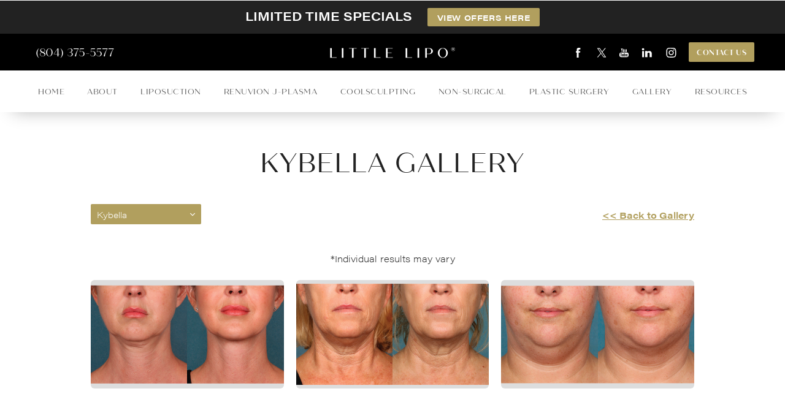

--- FILE ---
content_type: image/svg+xml
request_url: https://www.littleliposuction.com/assets/img/icons.svg
body_size: 3269
content:
<?xml version="1.0" encoding="UTF-8"?>
<svg id="Layer_1" data-name="Layer 1" xmlns="http://www.w3.org/2000/svg" version="1.1" viewBox="0 0 690 32">
  <defs>
    <style>
      .cls-1 {
        fill: #fff;
        stroke-width: 0px;
      }
    </style>
  </defs>
  <g>
    <rect class="cls-1" x="200.6" y="11.6" width="5" height="16.2"/>
    <path class="cls-1" d="M219.4,11.3c-2.9,0-4.7,1.6-5,2.8v-2.6h-5.7v16.2h5.7v-8.8c0-.4,0-.9.2-1.3.5-1.1,1.6-1.9,2.8-1.9,1.9,0,2.9,1.5,2.9,3.7v8.4h5.7v-9.2c0-5-3.1-7.3-6.6-7.3Z"/>
    <path class="cls-1" d="M203,4.2c-1.5-.2-2.9.9-3.1,2.5v.3c.3,1.7,1.9,2.8,3.6,2.5,1.3-.2,2.3-1.2,2.5-2.5.1-1.7-1-2.8-3-2.8Z"/>
  </g>
  <path class="cls-1" d="M9.7,7.3c.7,0,1.4,0,2.1.3l.6-4c-1.6-.4-3.2-.6-4.9-.5-1.6,0-3.2.7-4.1,2-.8,1.1-.8,2.9-.8,4v2.6H-.2v3.9h2.8v13.4h5v-13.4h4l.3-3.7h-4.2v-3.1c0-1.1,1-1.5,2-1.5Z"/>
  <g>
    <path class="cls-1" d="M103.7,14.7v3.4h5.6c-.5,2.6-2.9,4.4-5.6,4.2-3.4,0-6.2-2.8-6.2-6.2s2.8-6.2,6.2-6.2,2.8.5,3.9,1.5l2.7-2.6c-1.8-1.7-4.1-2.6-6.6-2.6-5.4,0-9.8,4.4-9.8,9.8s4.4,9.8,9.8,9.8,9.4-4,9.4-9.6,0-1.1-.2-1.6h-9.2Z"/>
    <polygon class="cls-1" points="121.9 11.9 119.1 11.9 119.1 14.7 116.3 14.7 116.3 17.5 119.1 17.5 119.1 20.3 121.9 20.3 121.9 17.5 124.7 17.5 124.7 14.7 121.9 14.7 121.9 11.9"/>
  </g>
  <g>
    <path class="cls-1" d="M169.2,20.6c0-.3-.2-.5-.5-.5-.2-.1-.4.1-.5.3v1.3h1v-1.1Z"/>
    <path class="cls-1" d="M169,15.4h-15.7c-2.3,0-4.2,1.9-4.2,4.2v3.7c0,2.3,1.9,4.2,4.2,4.2h15.7c2.3,0,4.2-1.9,4.2-4.2v-3.7c0-2.3-1.8-4.2-4.2-4.2ZM155.7,18.1h-1.4v7.6h-1.5v-7.6h-1.5v-1.1h4.4v1.1ZM159.8,25.7h-1.3v-.6c-.3.4-.8.6-1.3.7-.3,0-.7-.1-.9-.4s-.3-.7-.2-1.1v-5.1h1.4v5.1c0,.3.1.5.4.5l.6-.3v-5.3h1.4v6.5h0ZM165.2,24.3c.1.4,0,.8-.2,1.1-.2.3-.6.4-.9.4-.5-.1-1-.3-1.3-.7v.6h-1.4v-8.7h1.4v2.8c.4-.4.9-.7,1.4-.7s.6.2.8.4c.2.4.3.8.2,1.2v3.6ZM168.6,25.8c-.9.1-1.8-.6-1.9-1.5v-3.3c0-1.2.7-1.8,2-1.8.9-.2,1.7.4,1.9,1.3v2.2h-2.5v1.4c0,.5.1.7.5.7l.4-.2c.1-.2.1-.5.1-.7v-.5h1.4v.6c.1.9-.6,1.7-1.6,1.8,0,0,0,0-.3,0h0Z"/>
    <path class="cls-1" d="M163.4,20.2l-.6.3v4l.6.3c.3,0,.4-.2.4-.5v-3.6c0-.4,0-.5-.4-.5Z"/>
    <polygon class="cls-1" points="155 14.1 156.7 14.1 156.7 10.1 158.5 4.5 156.8 4.5 156.5 5.4 156.3 6.1 156.2 6.8 156 7.5 155.9 8.1 155.8 8.1 155.7 7.5 155.5 6.8 155.4 6.1 155.2 5.4 154.9 4.5 153.1 4.5 155 10.1 155 14.1"/>
    <path class="cls-1" d="M160.8,14.2c1,.2,1.9-.5,2.1-1.5v-3.8c0-1.2-1-2.2-2.1-2.2s-2.2,1-2.2,2.2v3.3c-.1,1,.5,1.9,1.5,2,.3.1.5.1.7,0ZM160.2,8.7c-.1-.3.2-.6.5-.7h.1c.3,0,.6.3.6.6h0v3.8c.1.3,0,.7-.3.8s-.7,0-.8-.3c-.1-.2-.1-.3,0-.5v-3.7h-.1Z"/>
    <path class="cls-1" d="M165.7,14.2c.6,0,1.1-.3,1.5-.7v.6h1.4v-7.1h-1.6v5.8l-.7.3c-.3,0-.4-.2-.4-.5v-5.6h-1.6v5.6c-.1.4,0,.8.2,1.2.4.3.8.5,1.2.4Z"/>
  </g>
  <polygon class="cls-1" points="368.4 21.1 364 5.4 357.7 5.4 365.3 26.6 371.1 26.6 378.9 5.4 372.9 5.4 368.4 21.1"/>
  <g>
    <path class="cls-1" d="M313.5,9.3c-.5-.6-1.2-1.1-1.9-1.4-.9-.3-1.8-.5-2.8-.5s-1.6,0-2.3.4l-1.8.9c-.5.3-.9.7-1.3,1.2l-.7,1.1V.8h-1.5v23h1.5v-8.3c0-.8.2-1.6.4-2.3.2-.8.6-1.5,1.1-2.1.5-.7,1.1-1.2,1.8-1.6.8-.4,1.7-.6,2.6-.6s1.4.1,2,.3,1.1.5,1.5,1c.4.6.8,1.2.9,1.9.2,1,.3,1.9.3,2.9v8.8h1.5v-9.4c0-1-.1-1.9-.3-2.9-.1-.8-.5-1.5-1-2.2Z"/>
    <path class="cls-1" d="M326.1,7.5c-1.2,0-2.4.2-3.5.6-1,.4-2,1-2.8,1.7-.8.8-1.5,1.7-1.9,2.7-.5,1.1-.7,2.3-.7,3.5s.1,2.2.4,3.2c.3.9.7,1.8,1.3,2.6.6.7,1.3,1.3,2.2,1.7,1,.4,2.1.6,3.2.6s1.8-.2,2.6-.5c.6-.3,1.2-.6,1.8-1,.6-.4,1-.9,1.4-1.5v2.4c0,.8-.1,1.6-.3,2.4-.3,1.5-1.4,2.7-2.8,3.2-2,.6-4.1.6-6-.1l-1.7-1-.9,1.2.8.6,1.2.6,1.6.5,2.1.2c1.2,0,2.4-.1,3.5-.5.9-.3,1.7-.8,2.3-1.5.6-.7,1.1-1.5,1.3-2.4.3-1,.4-2.1.4-3.2v-14.9l-2.3-.8c-1-.2-2.1-.3-3.2-.3ZM330.3,17.6c0,.5-.1,1-.3,1.5-.2.6-.6,1.2-1,1.7-.5.6-1.1,1.1-1.8,1.4-.8.4-1.7.6-2.6.6s-1.8-.2-2.6-.6c-.7-.4-1.3-.9-1.7-1.5-.5-.6-.8-1.3-1-2.1-.2-.8-.3-1.7-.3-2.5s.2-2.1.6-3c.3-.8.8-1.6,1.5-2.2.7-.6,1.4-1.1,2.3-1.4.9-.3,1.8-.5,2.7-.5h1.8l1.3.3,1.1.3v8h0Z"/>
  </g>
  <g>
    <path class="cls-1" d="M415.4,5.6c-1.3.2-2.6.7-3.6,1.6-1.2,1-2.1,2.2-2.7,3.6v-5.2h-1.8v20.8h1.9v-13c.5-1.7,1.4-3.2,2.8-4.3,1.3-1.1,3-1.7,4.7-1.7v-1.8h-1.3Z"/>
    <path class="cls-1" d="M430.8,16.9c-.7-.5-1.6-.8-2.4-1.1l-3.3-.9-2.4-.7-1.6-.7c-.4-.2-.7-.6-.9-1-.2-.5-.3-1-.3-1.5s.1-1.3.4-1.9c.3-.5.6-1,1.1-1.3.5-.4,1.1-.6,1.7-.8l2.1-.2c1.2,0,2.3.2,3.4.6,1,.4,1.9,1,2.6,1.8l1-1.1c-.7-.9-1.7-1.6-2.8-2.1-1.3-.6-2.7-.8-4.1-.8s-1.9,0-2.8.4c-.8.2-1.6.6-2.3,1.1-.7.5-1.2,1.1-1.6,1.9s-.6,1.8-.6,2.7.1,1.4.4,2,.7,1,1.2,1.4c.6.4,1.3.8,2,1l2.9.8,2.7.8,2,.8c.5.3.9.6,1.2,1.1.3.5.4,1,.4,1.6.1,1.3-.6,2.5-1.6,3.2-1.2.8-2.7,1.2-4.2,1.1-1.3,0-2.6-.2-3.8-.7-1.2-.5-2.3-1.3-3.3-2.2l-1,1.4c1,1.1,2.3,1.9,3.7,2.4,1.4.5,2.9.8,4.4.8,2,.1,3.9-.5,5.5-1.7,1.4-1.1,2.2-2.7,2.1-4.5,0-.8-.1-1.5-.5-2.2-.3-.6-.7-1.1-1.3-1.5Z"/>
  </g>
  <g>
    <path class="cls-1" d="M264.4,22.3c-.5-.3-1.2-.2-1.5.3l-1,1.1c-1.3,1.4-2.6,2.9-3.7,4.5v.5c0,.2.1.4.3.6.8,1,4.5,2.3,5.8,2.1.3-.1.6-.3.8-.6.2-.2.2-.3.2-5.2s-.1-1.4-.2-2.1c.1-.5-.2-1-.7-1.2Z"/>
    <path class="cls-1" d="M261.9,20.3c.5-.1.9-.6.8-1.1,0-.6-.3-1.1-.8-1.3l-1.5-.6c-5-1.9-5.2-2.1-5.5-2.1s-.8.2-1,.5c-.5.8-.6,3.4-.5,5,0,.5.1.9.3,1.3s.6.6,1,.6.5,0,5-1.6l2.2-.7Z"/>
    <path class="cls-1" d="M269.2,18.2l1.6-.5c5.2-1.3,5.5-1.3,5.7-1.5.4-.2.6-.6.5-1-.2-1.3-2.4-4.7-3.6-5.2-.4-.2-.7-.2-1.1,0-.3.2-.5.3-3.2,4.2l-1.3,1.8c-.4.4-.4,1.1,0,1.5.3.5.9.8,1.4.7Z"/>
    <path class="cls-1" d="M263.9.7c-1.5-.3-6.5,1.1-7.4,2.1-.3.3-.4.7-.3,1.1.2.3,2.3,3.9,3.9,6.3l2.6,4c1,1.5,1.6,1.1,1.9,1.1s1-.3,1-2.1-.9-11.2-.9-11.6-.3-.8-.8-.9Z"/>
    <path class="cls-1" d="M276.8,23.2c-.3-.2-.5-.3-5-1.8l-2.1-.6c-.6-.2-1.2,0-1.5.5-.5.4-.6,1.1-.2,1.6l.8,1.3c2.6,4.4,2.9,4.7,3.1,4.9.3.3.7.4,1.1.2,1.1-.5,3.7-3.7,4-5,.3-.4.2-.8-.2-1.1Z"/>
  </g>
  <polygon class="cls-1" points="11.4 15.9 11.4 16.1 11.4 16.1 11.4 15.9"/>
  <path class="cls-1" d="M523.5,3c-7.2,0-13,5.8-13,13s5.8,13,13,13,13-5.8,13-13-5.8-13-13-13ZM511.8,16c0-1.7.4-3.3,1-4.8l5.6,15.3c-3.9-1.9-6.6-5.9-6.6-10.5ZM523.5,27.7c-1.1,0-2.3-.2-3.3-.5l3.5-10.2,3.6,9.8c0,.1,0,.1,0,.2-1.2.5-2.5.7-3.9.7ZM525.1,10.5c.7,0,1.3-.1,1.3-.1.6-.1.6-1,0-1,0,0-1.9.1-3.1.1s-3.1-.1-3.1-.1c-.6,0-.7.9,0,1,0,0,.6.1,1.2.1l1.8,5-2.6,7.7-4.3-12.7c.7,0,1.3-.1,1.3-.1.6-.1.6-1,0-1,0,0-1.9.1-3.1.1h-.8c2.1-3.2,5.7-5.3,9.8-5.3s5.8,1.2,7.9,3.1h-.2c-1.1,0-2,1-2,2.1s.6,1.8,1.1,2.7c.4.8,1,1.8,1,3.2s-.4,2.2-.9,3.8l-1.2,3.9-3.8-12.5ZM533.8,10.4c.9,1.7,1.4,3.6,1.4,5.6,0,4.3-2.3,8.1-5.8,10.1l3.6-10.3c.7-1.7.9-3,.9-4.2-.1-.4-.1-.8-.1-1.2Z"/>
  <path class="cls-1" d="M575.5,27.9h-.3c-1.5,0-2.4-.7-3.4-1.3-.6-.5-1.2-.9-2-1-.3-.1-.7-.1-1-.1-.6,0-1.1.1-1.4.2-.2,0-.4.1-.5.1s-.3,0-.4-.3c0-.2,0-.4,0-.6,0-.5-.2-.8-.4-.8-2.4-.4-3-.9-3.2-1.2v-.2c0-.1,0-.3.2-.3,3.6-.6,5.3-4.3,5.3-4.5h0c.2-.5.3-.8,0-1.2-.2-.6-1.1-.8-1.6-1,0,0-.3-.1-.4-.1-1.1-.4-1.2-.9-1.1-1.1,0-.4.6-.6,1-.6s.2,0,.3.1c.5.2.9.3,1.3.3s.7-.2.8-.2v-.8c0-1.7-.2-3.9.3-5.1,1.6-3.7,5.1-3.9,6.1-3.9h.5c1,0,4.5.3,6.1,3.9.5,1.2.4,3.4.3,5.1h0v.8s.2.2.7.2h0c.4,0,.8-.1,1.2-.3,0-.1.3-.1.4-.1.2,0,.3,0,.4.1h0c.4.1.6.4.6.7s-.2.6-1.1,1c0,0-.2.1-.4.1-.5.2-1.4.4-1.6,1,0,.3,0,.7,0,1.2h0c0,.2,1.7,3.9,5.3,4.5,0,0,.2.1.2.3v.2c0,.4-.8.8-3.2,1.2-.2,0-.3.3-.4.8,0,.2,0,.4,0,.6,0,.2-.2.3-.3.3h0c0,0-.3,0-.5-.1-.4-.1-.8-.2-1.4-.2s-.7,0-1,.1c-.7.1-1.3.5-2,1-1,.5-1.9,1.2-3.4,1.2Z"/>
  <g>
    <path class="cls-1" d="M471.9,5.3c3.5,0,3.9,0,5.2,0,1.3,0,1.9.3,2.4.4.6.2,1,.5,1.5,1s.7.9,1,1.5c.2.5.4,1.1.4,2.4.1,1.4.1,1.8.1,5.2s0,3.9-.1,5.2-.3,1.9-.4,2.4c-.2.6-.5,1-1,1.5s-.9.7-1.5,1c-.5.2-1.1.4-2.4.4-1.4.1-1.8.1-5.2.1s-3.9,0-5.2-.1c-1.3-.1-1.9-.3-2.4-.4-.6-.2-1-.5-1.5-1s-.7-.9-1-1.5c-.2-.5-.4-1.1-.4-2.4-.1-1.4-.1-1.8-.1-5.2s0-3.9.1-5.2.3-1.9.4-2.4c.2-.6.5-1,1-1.5s.9-.7,1.5-1c.5-.2,1.1-.4,2.4-.4,1.3-.1,1.7-.1,5.2-.1M471.9,3c-3.5,0-4,0-5.3,0-1.4,0-2.3.3-3.1.6-.9.3-1.6.8-2.3,1.5-.7.7-1.2,1.4-1.5,2.3-.3.8-.5,1.8-.6,3.1-.1,1.4-.1,1.8-.1,5.3s0,4,.1,5.3c.1,1.4.3,2.3.6,3.1.3.9.8,1.6,1.5,2.3.7.7,1.4,1.2,2.3,1.5.8.3,1.8.5,3.1.6,1.4.1,1.8.1,5.3.1s4,0,5.3-.1c1.4-.1,2.3-.3,3.1-.6.9-.3,1.6-.8,2.3-1.5.7-.7,1.2-1.4,1.5-2.3.3-.8.5-1.8.6-3.1.1-1.4.1-1.8.1-5.3s0-4-.1-5.3c-.1-1.4-.3-2.3-.6-3.1-.3-.9-.8-1.6-1.5-2.3s-1.4-1.2-2.3-1.5c-.8-.3-1.8-.5-3.1-.6-1.4-.1-1.8-.1-5.3-.1h0Z"/>
    <path class="cls-1" d="M471.9,9.3c-3.7,0-6.7,3-6.7,6.6s3,6.6,6.7,6.6,6.6-3,6.6-6.6-3-6.6-6.6-6.6ZM471.9,20.2c-2.4,0-4.3-1.9-4.3-4.3s1.9-4.3,4.3-4.3,4.3,1.9,4.3,4.3-2,4.3-4.3,4.3Z"/>
    <circle class="cls-1" cx="478.8" cy="9" r="1.6"/>
  </g>
  <path class="cls-1" d="M628.5,27.9c-2,0-3.9-1-5.2-2.9-2.8-4.2-5.8-8.2-8.8-12.3-.2-.3-.5-.6-.6-1-.3-.6-.3-1.3.2-1.8.4-.5,1-.6,1.6-.4,1.2.4,2.3.9,3.4,1.4.6.3,1.4.6,1.4.6,0,0,.5-.8.8-1.3.5-.9,1-1.7,1.5-2.5,3-4.7,9.6-4.6,12.3.4.2.3.3.7.6,1,.2.2.5.3.9.4.7.2,1.1.7,1.1,1.4s-.4,1.1-1,1.3c-.4.2-.6.2-.8.5-.8.9-.9,2.4-1.6,3.2,0,.1,0,.2,0,.3,0,.3.5.7.7,1,1.4,2.4,1.7,4.8.2,7.3-1.5,2.3-3.5,3.4-6.6,3.4ZM632.6,21.4c0-1.8-.8-2.8-2.4-3.4-2-.7-4.1-1.4-6.2-2.1-.3-.1-.7-.2-1-.2-1.1,0-1.7.8-1,1.6,1.7,2.2,3.3,4.5,5.4,6.4,1,.9,2.3.9,3.5.3,1.2-.5,1.7-1.5,1.7-2.6ZM628.8,13.6c1.6,0,2.9-1.2,2.9-2.7s-1.3-2.8-2.7-2.8-2.8,1.2-2.8,2.8,1,2.7,2.6,2.7Z"/>
  <path class="cls-1" d="M677.2,3c-7.2,0-13,5.8-13,13s3.4,10.2,8.3,12.1c0-1-.2-2.6,0-3.7.2-1,1.5-6.5,1.5-6.5,0,0-.4-.8-.4-1.9,0-1.8,1-3.2,2.4-3.2s1.6.8,1.6,1.8-.7,2.8-1.1,4.3c-.3,1.3.6,2.3,1.9,2.3,2.3,0,4.1-2.4,4.1-6s-2.2-5.3-5.4-5.3-5.9,2.8-5.9,5.6.4,2.3,1,3c0,.1,0,.2,0,.4,0,.4-.3,1.3-.4,1.5,0,.2-.2.3-.4.2-1.6-.8-2.6-3.1-2.6-5,0-4.1,3-7.9,8.6-7.9s8,3.2,8,7.5-2.8,8.1-6.7,8.1-2.6-.7-3-1.5c0,0-.7,2.5-.8,3.1-.3,1.1-1.1,2.5-1.6,3.4,1.2.4,2.5.6,3.8.6,7.2,0,13-5.8,13-13,0-7.1-5.8-12.9-13-12.9Z"/>
  <path class="cls-1" d="M59.9,14.1l8.7-10.1h-2.1l-7.6,8.8-6-8.8h-7l9.1,13.3-9.1,10.6h2.1l8-9.3,6.4,9.3h7l-9.5-13.8h0ZM57,17.4l-.9-1.3-7.4-10.5h3.2l5.9,8.5.9,1.3,7.7,11.1h-3.2l-6.3-9h0Z"/>
</svg>

--- FILE ---
content_type: application/javascript
request_url: https://www.littleliposuction.com/assets/js/recaptcha.js
body_size: -271
content:
$(document).ready(function () {
    window.onloadCallback = function() {
        var captcha = ['recaptcha1' ,'recaptcha2', 'recaptcha3'];
        for(var x = 0; x < captcha.length; x++){
            if($('#'+captcha[x]).length){
                grecaptcha.render(captcha[x], {
                    'sitekey' : '6LcDmcIhAAAAALmbXKRKhUYD0TCYncwbNPXY8hIj',
                    'theme' : 'light',
                    'callback': function (props) {
                        $(".js-recaptcha-check").val("Valid");
                        console.log("Woof");
                    }
                });
            }
        }
    };
});

--- FILE ---
content_type: application/javascript
request_url: https://www.littleliposuction.com/assets/js/custom.min.js
body_size: 2418
content:
var $=jQuery.noConflict();$(document).ready(function(){var main=$(".on-canvas");var mobileNav=$(".mobile-navigation");var header=$("header");var pageWidth=$(window).width();$("body").on("click",".scroller",function(){var offset=function(){if(pageWidth<1024){return 270}else{return 320}};$("html, body").animate({scrollTop:$($.attr(this,"href")).offset().top-offset()},800,"easeOutQuart")});$(".js-menu-toggle").on("click",function(e){e.preventDefault();if(main.hasClass("menu-is-open")){toggleMenu()}else{toggleMenu()}});function toggleMenu(){if(!main.hasClass("menu-is-open")){$(".js-menu-toggle .title").html("Close")}else{$(".js-menu-toggle .title").html("Menu")}main.toggleClass("menu-is-open");mobileNav.toggleClass("menu-is-open")}$(".mobile-navigation .has-sub > a, .sidebar .has-sub > a").on("click",function(e){if(!$(this).parents("header").length&&!$(this).parents("footer").length){e.preventDefault()}if($(this).hasClass("submenu-open")){$(this).removeClass("submenu-open").next("ul").slideUp(400).end().trigger("menu:clicked",[$(this)])}else{$(this).addClass("submenu-open").next("ul").slideDown(400).end().trigger("menu:clicked",[$(this)]);$(this).parent(".has-sub").siblings(".has-sub").children("a").removeClass("submenu-open").next("ul").slideUp(400)}});$(document).on("menu:clicked",function(event,el){if(el.parents(".sidebar").length){}else{}});function parallax(){var scrolled=$(window).scrollTop();$(".main-slider .row-outer").css("opacity",1-scrolled*.32/100)}function headerAnimate(){var scrollTop=$(window).scrollTop();if(header.hasClass("js-animate")){if(scrollTop>120){header.addClass("scrolled")}else{header.removeClass("scrolled")}}}headerAnimate();$(window).scroll(function(){if(pageWidth>1024){parallax();headerAnimate()}});$(".s3accordion > .s3panel > a").on("click",function(e){e.preventDefault();if(!$(this).parent().hasClass("js-opened")){$(".js-opened").find("div").slideUp();$(".js-opened").removeClass("js-opened");$(this).next().slideDown();$(this).parent().addClass("js-opened")}else{$(this).next().slideUp();$(this).parent().removeClass("js-opened")}});if(window.location.hash){let hash=window.location.hash.substring(1);let div="#"+hash;let divElement=jQuery(div);if(divElement.length>0){var offset=function(){if(pageWidth<800){return 80}else if(pageWidth<1024){return 80}else{return 200}};jQuery("html, body").animate({scrollTop:divElement.offset().top-offset()},1e3,"easeOutQuart")}}$(".s3-form").on("valid",function(){$(this).find(".submit").text("Sending...").addClass("is-disabled")});if(pageWidth<1024){$("body.gallery .gallery-dropdown").on("click",function(){$(this).find(".selector").toggleClass("active")})}var pathArray=location.href.split("/");var protocol=pathArray[0];var host=pathArray[2];var url=protocol+"//"+host;$(".links a").each(function(){if(window.location.href==url+$(this).attr("href")){$(this).addClass("here");$(this).parents(".has-sub").addClass("sub-open");$(this).parents(".has-sub").find("> a").addClass("submenu-open")}});function here(){var pathArray=location.href.split("/");var protocol=pathArray[0];var host=pathArray[2];var url=protocol+"//"+host;$("body.hamburgerMenu .main-links a,body.hamburgerMenu  .sub-links a").each(function(){if(window.location.href==url+$(this).attr("href")){var category=$(this).parents("ul").attr("data-val");$(".fixed-nav .main-links li.has-sub."+category+"> a").click();$(this).addClass("here")}})}here();if($("#wpadminbar").length){$("#wpadminbar").appendTo("body")}$(".popup-video").magnificPopup({type:"iframe"});$("body.hamburgerMenu .icon-holder .icon").on("click",function(){$(this).toggleClass("active");$(".fixed-nav").slideToggle(350);$("header").toggleClass("open-menu");setTimeout(function(){$(".fixed-nav ul li.has-sub > a").removeClass("here");$(".fixed-nav .sub-links ul").removeClass("active");$(".fixed-nav .sub-links").removeClass("mobile-opened");$("header").removeClass("child-open");here()},200)});$("body.hamburgerMenu .fixed-nav ul li.has-sub a").on("click",function(){var val=$(this).attr("data-val");var theme=$(this).attr("data-theme");$(".fixed-nav .main-links ul li.has-sub a").removeClass("here");$(this).addClass("here");$(".fixed-nav .sub-links ul").removeClass("active");$(".fixed-nav .sub-links ul."+val).addClass("active");$(".fixed-nav .sub-links ul.gallery a.has-links").removeClass("opened");$(".fixed-nav .sub-links ul.gallery li ul").removeClass("opened").hide();$(".fixed-nav .sub-links").addClass("mobile-opened");$("header").addClass("child-open")});$("body.hamburgerMenu .fixed-nav ul li.back a").on("click",function(){$(".fixed-nav ul li.has-sub > a").removeClass("here");$(".fixed-nav .sub-links").removeClass("mobile-opened");$("header").removeClass("child-open");$(".fixed-nav .sub-links ul").removeClass("active");$(".fixed-nav .sub-links ul.gallery li ul").removeClass("opened").hide();$(".fixed-nav .sub-links ul.gallery a.has-links").removeClass("opened")});$("body.hamburgerMenu .index-link").on("click",function(){var val=$(this).attr("data-val");$(".icon-holder .icon").click();setTimeout(function(){$(".fixed-nav .main-links .has-sub."+val+"> a").click()},400)});var ww=$(window).width();var wh=$(window).height();if(ww<1024||wh<800){accordion()}if(ww>1024&&wh>800){stickyFAQ()}function accordion(){$(".faq-style .question").on("click",function(){$(this).toggleClass("opened").find(".answer").slideToggle(250)})}$(window).scroll(function(){if(ww>1024&&wh>800){stickyFAQ()}});$(".faq-style .questions .question").each(function(){var title=$(this).find("h3").text();$(".faq-style .sticky-side .list").append("<p>"+title+"</p>")});function stickyFAQ(){if($(".faq-style").length!=""){var sb=$(".faq-style .sticky-side");var content=$(".faq-style .content");var offset=content.offset().top-180;var scrollTop=$(window).scrollTop();var sbHeight=sb.height();var sbInnerHeight=sb.innerHeight();var qHeight=$(".faq-style .content").innerHeight();var bottom=$(".faq-style .content").offset().top+qHeight-sbInnerHeight-180;if(scrollTop>offset){sb.removeClass("bottom").addClass("sticky");if(scrollTop>bottom){sb.removeClass("sticky").addClass("bottom")}}else{sb.removeClass("sticky bottom")}}}$(".faq-style .sticky-side p").on("click",function(){$(".faq-style .sticky-side p").removeClass("active");$(this).addClass("active");var val=$(this).index();$("html, body").animate({scrollTop:$(".faq-style .questions .question").eq(val).offset().top-163},500);return false});$(".sticky-form-header").on("click",function(e){e.preventDefault();var el=$(this);var parent=el.parent();if(parent.hasClass("is-active")){el.text("Contact Us");parent.removeClass("is-active")}else{el.text("Close");parent.addClass("is-active")}});if(pageWidth<800){if($(".sticky-form-wrap").hasClass("is-active")){$(".sticky-form-wrap").removeClass("is-active");$(".sticky-form-header").text("Schedule a consultation")}}$(".locations-slider").owlCarousel({items:1,loop:true,dots:false,nav:false,mouseDrag:false,autoplay:true,autoplaySpeed:2e3,smartSpeed:2e3,animateIn:"fadeIn",animateOut:"fadeOut"});$(".home-slider").owlCarousel({items:1,loop:true,dots:false,nav:true,mouseDrag:false,autoplay:true,autoplaySpeed:1e3,smartSpeed:1e3});$(".simple-slider").owlCarousel({items:3,loop:true,margin:30,nav:true,mouseDrag:false,autoplay:true,autoplaySpeed:800,smartSpeed:800,responsive:{0:{items:1},620:{items:2},1024:{items:3}}});$(".ba-slider").owlCarousel({items:2,loop:true,nav:true,responsive:{0:{items:1},620:{items:2}}});$(".logos-slider").owlCarousel({items:4,loop:true,nav:true,margin:30,responsive:{0:{items:1},620:{items:3},1024:{items:4}}});$(".office-slider").owlCarousel({items:3,loop:true,margin:30,nav:true,navText:["&larr;","&rarr;"],responsive:{0:{items:1},620:{items:2},1024:{items:3}}});dropDown();function dropDown(){var count=0;if($("body").hasClass("activate-subnav")){var ul=$(".jump-to-section .subnav");ul.append('<li class="trigger"><a>Select video<span class="hide-phone"> category</span><span class="arrow"></span></a></li>');var mainLi=$(".trigger");mainLi.append("<ul>");$("h2").each(function(){if(!$(this).hasClass("js-exclude")){var link="title"+count;$(this).attr("id",link);var li=document.createElement("li");var a=document.createElement("a");$(a).text($(this).text());$(a).addClass("arrow");$(a).addClass("scroller");$(a).attr({href:"#"+link});$(li).append(a);mainLi.find("ul").append(li);count++}})}}$(".subnav .trigger").on("click",function(e){e.preventDefault();$(this).find("ul").slideToggle(300)});$(".warning").on("click",function(e){e.preventDefault();var link=$(this).attr("href");$(".warning-overlay").fadeIn();$(".warning-overlay .proceed").data("url",link)});$(".warning-overlay .btn").on("click",function(e){e.preventDefault();var choice=$(this).data("choice");var url=$(this).data("url");if(choice=="yes"){window.location.assign(url)}else{$(".warning-overlay").fadeOut()}});$(".btn-pop-out").on("click",function(e){e.preventDefault();$(".pop-out-special").toggleClass("visible");$(".special-banner").toggleClass("hide");$("body").toggleClass("pop-out-overflow")});const swiper=new Swiper(".swiper",{direction:"horizontal",slidesPerView:1,allowTouchMove:false,navigation:{nextEl:".swiper-button-next",prevEl:".swiper-button-prev"},scrollbar:{el:".swiper-scrollbar"}});function stickyBar(){var ww=$(window).width();var stickyHeight=$(".sticky-bar").outerHeight();if(ww>1024){var headerHeight=$("header").outerHeight()}else{var headerHeight=$(".mobile-nav-wrap").outerHeight()}$("header, .mobile-nav-wrap, .mobile-navigation").css("top",stickyHeight);$("main.content-wrap").css("margin-top",stickyHeight+headerHeight-1)}if($("body").hasClass("sticky-bar-on")){stickyBar();$(window).on("resize",function(){setTimeout(function(){stickyBar()},500)})}$(".sticky-bar-btn").on("click",function(e){e.preventDefault();$(".sticky-bar-popup").toggleClass("visible");$(".sticky-bar").fadeToggle(300);$("body").toggleClass("pop-out-overflow")});if($(".jump-nav").length){const ul=$(".jump-nav .subnav");ul.append('<div class="trigger"></div>');const mainLi=$(".trigger");mainLi.append("<ol>");$("h2").not(".js-exclude").each(function(count){const id=$(this).attr("id");const link=id?id:"title"+count;$(this).attr("id",link);const li=$(document.createElement("li"));const a=$(document.createElement("a"));a.text($(this).text());a.addClass("single-link");a.attr({href:"#"+link});li.append(a);mainLi.find("ol").append(li)});$(".subnav .trigger a.single-link").on("click",function(){let value=$(this).attr("href");let container=$(value);let headerHeight=header.height()+60;window.scrollTo({top:container.offset().top-headerHeight,behavior:"smooth"});return false})}});